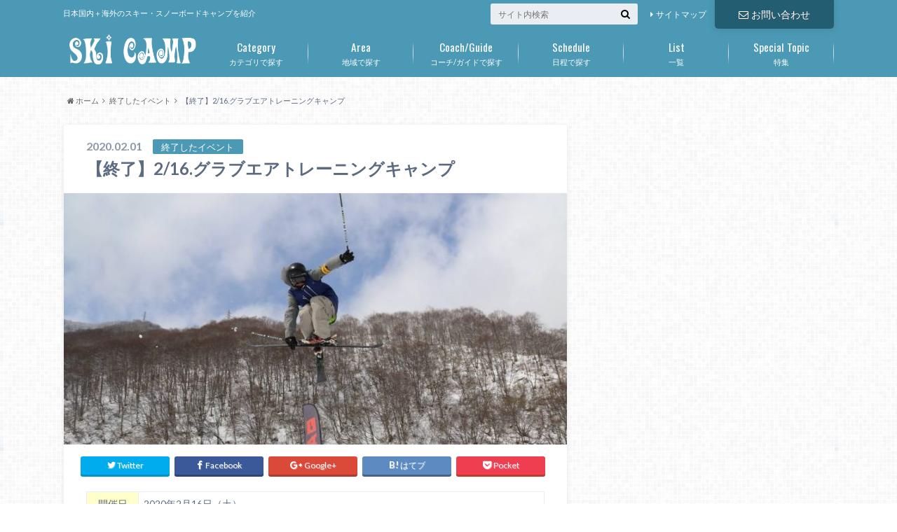

--- FILE ---
content_type: text/html; charset=UTF-8
request_url: https://ski-camp.jp/2020/02/01/20200216-kandatsu-camp/
body_size: 14929
content:
<!doctype html>

<!--[if lt IE 7]><html lang="ja"
	itemscope 
	itemtype="http://schema.org/Article" 
	prefix="og: http://ogp.me/ns#"  class="no-js lt-ie9 lt-ie8 lt-ie7"><![endif]-->
<!--[if (IE 7)&!(IEMobile)]><html lang="ja"
	itemscope 
	itemtype="http://schema.org/Article" 
	prefix="og: http://ogp.me/ns#"  class="no-js lt-ie9 lt-ie8"><![endif]-->
<!--[if (IE 8)&!(IEMobile)]><html lang="ja"
	itemscope 
	itemtype="http://schema.org/Article" 
	prefix="og: http://ogp.me/ns#"  class="no-js lt-ie9"><![endif]-->
<!--[if gt IE 8]><!--> <html lang="ja"
	itemscope 
	itemtype="http://schema.org/Article" 
	prefix="og: http://ogp.me/ns#"  class="no-js"><!--<![endif]-->

	<head>

<!--Added 03/16/2017 from here-->
<meta name="google-site-verification" content="SRgFD54rvOa1D2n80SMH83B0E9Oug2ReAtxB_5C9xSY" />
<!--Added 03/16/2017 to here-->

		<meta charset="utf-8">

		<meta http-equiv="X-UA-Compatible" content="IE=edge">

		<title>【終了】2/16.グラブエアトレーニングキャンプ | Ski Camp</title>

		<meta name="HandheldFriendly" content="True">
		<meta name="MobileOptimized" content="320">
		<meta name="viewport" content="width=device-width, initial-scale=1"/>

		<link rel="apple-touch-icon" href="https://ski-camp.jp/wp-content/uploads/2016/06/favicon_144_144.jpg">
		<link rel="icon" href="https://ski-camp.jp/wp-content/uploads/2016/06/favicon2.png">

		<link rel="pingback" href="https://ski-camp.jp/xmlrpc.php">

		<!--[if IE]>
		<link rel="shortcut icon" href="https://ski-camp.jp/wp-content/uploads/2016/06/favicon.ico">
		<![endif]-->

		<!--[if lt IE 9]>
		<script src="//html5shiv.googlecode.com/svn/trunk/html5.js"></script>
		<script src="//css3-mediaqueries-js.googlecode.com/svn/trunk/css3-mediaqueries.js"></script>
		<![endif]-->


		
<!-- All in One SEO Pack 2.3.4.2 by Michael Torbert of Semper Fi Web Design[-1,-1] -->
<meta name="description" itemprop="description" content="開催日 2020年2月16日（土） 場所 新潟県　神立スノーリゾート 講師 藤田サイモン、鈴木冬偉、他 参加費 参加費：6" />

<meta name="keywords" itemprop="keywords" content="エア,新潟,甲信越,神立スノーリゾート,神立高原フリースキースクール,藤田サイモン,鈴木冬偉" />

<link rel="canonical" href="https://ski-camp.jp/2020/02/01/20200216-kandatsu-camp/" />
<meta property="og:title" content="【終了】2/16.グラブエアトレーニングキャンプ" />
<meta property="og:type" content="article" />
<meta property="og:url" content="https://ski-camp.jp/2020/02/01/20200216-kandatsu-camp/" />
<meta property="og:image" content="https://ski-camp.jp/wp-content/uploads/2018/06/KentaroTsuda_air-e1528162810313.jpg" />
<meta property="og:site_name" content="Ski Camp" />
<meta property="article:published_time" content="2020-02-01T11:34:11Z" />
<meta property="article:modified_time" content="2020-02-17T13:14:19Z" />
<meta name="twitter:card" content="summary" />
<meta name="twitter:title" content="【終了】2/16.グラブエアトレーニングキャンプ" />
<meta name="twitter:image" content="https://ski-camp.jp/wp-content/uploads/2018/06/KentaroTsuda_air-e1528162810313.jpg" />
<meta itemprop="image" content="https://ski-camp.jp/wp-content/uploads/2018/06/KentaroTsuda_air-e1528162810313.jpg" />
		<script type="text/javascript">
		  var _gaq = _gaq || [];
		  _gaq.push(['_setAccount', 'UA-79227825-1']);
		  _gaq.push(['_trackPageview']);
		  (function() {
		    var ga = document.createElement('script'); ga.type = 'text/javascript'; ga.async = true;
			ga.src = ('https:' == document.location.protocol ? 'https://ssl' : 'http://www') + '.google-analytics.com/ga.js';
		    var s = document.getElementsByTagName('script')[0]; s.parentNode.insertBefore(ga, s);
		  })();
		</script>
<!-- /all in one seo pack -->
<link rel="alternate" type="application/rss+xml" title="Ski Camp &raquo; フィード" href="https://ski-camp.jp/feed/" />
<link rel="alternate" type="application/rss+xml" title="Ski Camp &raquo; コメントフィード" href="https://ski-camp.jp/comments/feed/" />
		<script type="text/javascript">
			window._wpemojiSettings = {"baseUrl":"https:\/\/s.w.org\/images\/core\/emoji\/72x72\/","ext":".png","source":{"concatemoji":"https:\/\/ski-camp.jp\/wp-includes\/js\/wp-emoji-release.min.js"}};
			!function(e,o,t){var a,n,r;function i(e){var t=o.createElement("script");t.src=e,t.type="text/javascript",o.getElementsByTagName("head")[0].appendChild(t)}for(r=Array("simple","flag","unicode8","diversity"),t.supports={everything:!0,everythingExceptFlag:!0},n=0;n<r.length;n++)t.supports[r[n]]=function(e){var t,a,n=o.createElement("canvas"),r=n.getContext&&n.getContext("2d"),i=String.fromCharCode;if(!r||!r.fillText)return!1;switch(r.textBaseline="top",r.font="600 32px Arial",e){case"flag":return r.fillText(i(55356,56806,55356,56826),0,0),3e3<n.toDataURL().length;case"diversity":return r.fillText(i(55356,57221),0,0),a=(t=r.getImageData(16,16,1,1).data)[0]+","+t[1]+","+t[2]+","+t[3],r.fillText(i(55356,57221,55356,57343),0,0),a!=(t=r.getImageData(16,16,1,1).data)[0]+","+t[1]+","+t[2]+","+t[3];case"simple":return r.fillText(i(55357,56835),0,0),0!==r.getImageData(16,16,1,1).data[0];case"unicode8":return r.fillText(i(55356,57135),0,0),0!==r.getImageData(16,16,1,1).data[0]}return!1}(r[n]),t.supports.everything=t.supports.everything&&t.supports[r[n]],"flag"!==r[n]&&(t.supports.everythingExceptFlag=t.supports.everythingExceptFlag&&t.supports[r[n]]);t.supports.everythingExceptFlag=t.supports.everythingExceptFlag&&!t.supports.flag,t.DOMReady=!1,t.readyCallback=function(){t.DOMReady=!0},t.supports.everything||(a=function(){t.readyCallback()},o.addEventListener?(o.addEventListener("DOMContentLoaded",a,!1),e.addEventListener("load",a,!1)):(e.attachEvent("onload",a),o.attachEvent("onreadystatechange",function(){"complete"===o.readyState&&t.readyCallback()})),(a=t.source||{}).concatemoji?i(a.concatemoji):a.wpemoji&&a.twemoji&&(i(a.twemoji),i(a.wpemoji)))}(window,document,window._wpemojiSettings);
		</script>
		<style type="text/css">
img.wp-smiley,
img.emoji {
	display: inline !important;
	border: none !important;
	box-shadow: none !important;
	height: 1em !important;
	width: 1em !important;
	margin: 0 .07em !important;
	vertical-align: -0.1em !important;
	background: none !important;
	padding: 0 !important;
}
</style>
<link rel='stylesheet' id='contact-form-7-css'  href='https://ski-camp.jp/wp-content/plugins/contact-form-7/includes/css/styles.css' type='text/css' media='all' />
<link rel='stylesheet' id='style-css'  href='https://ski-camp.jp/wp-content/themes/albatros/style.css' type='text/css' media='all' />
<link rel='stylesheet' id='child-style-css'  href='https://ski-camp.jp/wp-content/themes/albatros_custom/style.css' type='text/css' media='all' />
<link rel='stylesheet' id='shortcode-css'  href='https://ski-camp.jp/wp-content/themes/albatros/library/css/shortcode.css' type='text/css' media='all' />
<script type='text/javascript' src='//ajax.googleapis.com/ajax/libs/jquery/1.8.3/jquery.min.js'></script>
<link rel='https://api.w.org/' href='https://ski-camp.jp/wp-json/' />
<link rel='shortlink' href='https://ski-camp.jp/?p=8527' />
<link rel="alternate" type="application/json+oembed" href="https://ski-camp.jp/wp-json/oembed/1.0/embed?url=https%3A%2F%2Fski-camp.jp%2F2020%2F02%2F01%2F20200216-kandatsu-camp%2F" />
<link rel="alternate" type="text/xml+oembed" href="https://ski-camp.jp/wp-json/oembed/1.0/embed?url=https%3A%2F%2Fski-camp.jp%2F2020%2F02%2F01%2F20200216-kandatsu-camp%2F&#038;format=xml" />
<style type="text/css">
body{color: #5c6b80;}
a{color: #4B99B5;}
a:hover{color: #74B7CF;}
.hentry footer .post-categories li a,.hentry footer .tags a{  background: #4B99B5;  border:1px solid #4B99B5;}
.hentry footer .tags a{color:#4B99B5; background: none;}
.hentry footer .post-categories li a:hover,.hentry footer .tags a:hover{ background:#74B7CF;  border-color:#74B7CF;}
input[type="text"],input[type="password"],input[type="datetime"],input[type="datetime-local"],input[type="date"],input[type="month"],input[type="time"],input[type="week"],input[type="number"],input[type="email"],input[type="url"],input[type="search"],input[type="tel"],input[type="color"],select,textarea,.field { background-color: #eaedf2;}
/*ヘッダー*/
.header{background: #4B99B5;}
.header .subnav .site_description,.header .mobile_site_description{color:  #fff;}
.nav li a {color: #fff;}
.nav li a:hover{color:#FFFF00;}
.subnav .contactbutton a{background: #235D72;}
.subnav .contactbutton a:hover{background:#3F7E94;}
@media only screen and (min-width: 768px) {
	.nav ul {background: #323944;}
	.nav li ul.sub-menu li a{color: #B0B4BA;}
}
/*メインエリア*/
.byline .cat-name{background: #4B99B5; color:  #fff;}
.widgettitle {background: #4B99B5; color:  #fff;}
.widget li a:after{color: #4B99B5!important;}

/* 投稿ページ吹き出し見出し */
.single .entry-content h2{background: #5C6B80;}
.single .entry-content h2:after{border-top-color:#5C6B80;}
/* リスト要素 */
.entry-content ul li:before{ background: #5C6B80;}
.entry-content ol li:before{ background: #5C6B80;}
/* カテゴリーラベル */
.single .authorbox .author-newpost li .cat-name,.related-box li .cat-name{ background: #4B99B5;}
/* CTA */
.cta-inner{ background: #323944;}
/* ローカルナビ */
.local-nav .title a{ background: #4B99B5;}
.local-nav .current_page_item a{color:#4B99B5;}
/* ランキングバッジ */
ul.wpp-list li a:before{background: #4B99B5;}
/* アーカイブのボタン */
.readmore a{border:1px solid #4B99B5;color:#4B99B5;}
.readmore a:hover{background:#4B99B5;color:#fff;}
/* ボタンの色 */
.btn-wrap a{background: #4B99B5;border: 1px solid #4B99B5;}
.btn-wrap a:hover{background: #74B7CF;}
.btn-wrap.simple a{border:1px solid #4B99B5;color:#4B99B5;}
.btn-wrap.simple a:hover{background:#4B99B5;}
/* コメント */
.blue-btn, .comment-reply-link, #submit { background-color: #4B99B5; }
.blue-btn:hover, .comment-reply-link:hover, #submit:hover, .blue-btn:focus, .comment-reply-link:focus, #submit:focus {background-color: #74B7CF; }
/* サイドバー */
.widget a{text-decoration:none; color:#666;}
.widget a:hover{color:#999;}
/*フッター*/
#footer-top{background-color: #323944; color: #86909E;}
.footer a,#footer-top a{color: #B0B4BA;}
#footer-top .widgettitle{color: #86909E;}
.footer {background-color: #323944;color: #86909E;}
.footer-links li:before{ color: #4B99B5;}
/* ページネーション */
.pagination a, .pagination span,.page-links a , .page-links ul > li > span{color: #4B99B5;}
.pagination a:hover, .pagination a:focus,.page-links a:hover, .page-links a:focus{background-color: #4B99B5;}
.pagination .current:hover, .pagination .current:focus{color: #74B7CF;}
</style>
<style>.simplemap img{max-width:none !important;padding:0 !important;margin:0 !important;}.staticmap,.staticmap img{max-width:100% !important;height:auto !important;}.simplemap .simplemap-content{display:none;}</style>
<script>var google_map_api_key = 'AIzaSyCSgTuve9_mVZicOKxQjkEol5_k0YSVzgU';</script><style type="text/css" id="custom-background-css">
body.custom-background { background-image: url('https://ski-camp.jp/wp-content/themes/albatros/library/images/body_bg01.png'); background-repeat: repeat; background-position: top left; background-attachment: scroll; }
</style>

<!--Added 06/30/2023 from here-->
<!-- Google tag (gtag.js) -->
<script async src="https://www.googletagmanager.com/gtag/js?id=G-4VBH8CX17H"></script>
<script>
  window.dataLayer = window.dataLayer || [];
  function gtag(){dataLayer.push(arguments);}
  gtag('js', new Date());

  gtag('config', 'G-4VBH8CX17H');
</script>
<!--Added 06/30/2023 to here-->

	</head>

	<body class="single single-post postid-8527 single-format-standard custom-background" itemscope itemtype="//schema.org/WebPage">

		<div id="container">

					
			<header class="header" role="banner" itemscope itemtype="//schema.org/WPHeader">

				<div id="inner-header" class="wrap cf">


					
<div id="logo">
																		<p class="h1 img" itemscope itemtype="//schema.org/Organization"><a href="https://ski-camp.jp"><img src="https://ski-camp.jp/wp-content/uploads/2016/06/logo-1.png" alt="Ski Camp"></a></p>
											</div>					
					
					<div class="subnav cf">
										<p class="site_description">日本国内＋海外のスキー・スノーボードキャンプを紹介</p>
										
					<div class="contactbutton"><ul id="menu-%e5%95%8f%e3%81%84%e5%90%88%e3%82%8f%e3%81%9b" class=""><li id="menu-item-27" class="menu-item menu-item-type-custom menu-item-object-custom menu-item-27"><a href="https://ski-camp.jp/contact/"><span class="gf"></span><i class="fa fa-envelope-o"></i>お問い合わせ</a></li>
</ul></div>					
					<ul id="menu-%e3%82%b5%e3%83%96%e3%83%8a%e3%83%93%e3%82%b2%e3%83%bc%e3%82%b7%e3%83%a7%e3%83%b3" class="linklist"><li id="menu-item-71" class="menu-item menu-item-type-custom menu-item-object-custom menu-item-71"><a href="http://ski-camp.jp/site-map/">サイトマップ<span class="gf"></span></a></li>
</ul>					
					<form role="search" method="get" id="searchform" class="searchform" action="https://ski-camp.jp/">
    <div>
        <label for="s" class="screen-reader-text"></label>
        <input type="search" id="s" name="s" value="" placeholder="サイト内検索" /><button type="submit" id="searchsubmit" ><i class="fa fa-search"></i></button>
    </div>
</form>					</div>

					<nav id="g_nav" role="navigation" itemscope itemtype="//schema.org/SiteNavigationElement">
						<ul id="menu-%e3%82%b9%e3%82%ad%e3%83%bc%e3%82%ab%e3%83%86%e3%82%b4%e3%83%aa%e3%83%bc" class="nav top-nav cf"><li id="menu-item-106" class="menu-item menu-item-type-post_type menu-item-object-page menu-item-has-children menu-item-106"><a href="https://ski-camp.jp/categories/">カテゴリで探す<span class="gf">Category</span></a>
<ul class="sub-menu">
	<li id="menu-item-3390" class="menu-item menu-item-type-post_type menu-item-object-page menu-item-3390"><a href="https://ski-camp.jp/categories/technical/">基礎スキー<span class="gf">Technical</span></a></li>
	<li id="menu-item-3048" class="menu-item menu-item-type-post_type menu-item-object-page menu-item-3048"><a href="https://ski-camp.jp/categories/racing/">レーシング<span class="gf">Racing</span></a></li>
	<li id="menu-item-4671" class="menu-item menu-item-type-post_type menu-item-object-page menu-item-4671"><a href="https://ski-camp.jp/categories/free-style/">フリースタイル<span class="gf"></span></a></li>
	<li id="menu-item-4549" class="menu-item menu-item-type-post_type menu-item-object-page menu-item-4549"><a href="https://ski-camp.jp/categories/backcountry/">バックカントリー<span class="gf"></span></a></li>
	<li id="menu-item-5073" class="menu-item menu-item-type-post_type menu-item-object-page menu-item-5073"><a href="https://ski-camp.jp/categories/telemark/">テレマーク<span class="gf"></span></a></li>
	<li id="menu-item-4554" class="menu-item menu-item-type-post_type menu-item-object-page menu-item-4554"><a href="https://ski-camp.jp/categories/snowboard/">スノーボード<span class="gf"></span></a></li>
	<li id="menu-item-3443" class="menu-item menu-item-type-post_type menu-item-object-page menu-item-3443"><a href="https://ski-camp.jp/categories/off-snow/">オフトレ<span class="gf"></span></a></li>
	<li id="menu-item-5209" class="menu-item menu-item-type-post_type menu-item-object-page menu-item-5209"><a href="https://ski-camp.jp/categories/tour/">ツアー<span class="gf"></span></a></li>
</ul>
</li>
<li id="menu-item-107" class="menu-item menu-item-type-post_type menu-item-object-page menu-item-has-children menu-item-107"><a href="https://ski-camp.jp/area/">地域で探す<span class="gf">Area</span></a>
<ul class="sub-menu">
	<li id="menu-item-3444" class="menu-item menu-item-type-post_type menu-item-object-page menu-item-3444"><a href="https://ski-camp.jp/area/hokkaido/">北海道<span class="gf"></span></a></li>
	<li id="menu-item-3091" class="menu-item menu-item-type-post_type menu-item-object-page menu-item-has-children menu-item-3091"><a href="https://ski-camp.jp/area/tohoku/">東北<span class="gf"></span></a>
	<ul class="sub-menu">
		<li id="menu-item-3448" class="menu-item menu-item-type-post_type menu-item-object-page menu-item-3448"><a href="https://ski-camp.jp/area/tohoku/aomori/">青森<span class="gf"></span></a></li>
		<li id="menu-item-3463" class="menu-item menu-item-type-post_type menu-item-object-page menu-item-3463"><a href="https://ski-camp.jp/area/tohoku/akita/">秋田<span class="gf"></span></a></li>
		<li id="menu-item-3462" class="menu-item menu-item-type-post_type menu-item-object-page menu-item-3462"><a href="https://ski-camp.jp/area/tohoku/iwate/">岩手<span class="gf"></span></a></li>
		<li id="menu-item-3220" class="menu-item menu-item-type-post_type menu-item-object-page menu-item-3220"><a href="https://ski-camp.jp/area/tohoku/yamagata/">山形<span class="gf"></span></a></li>
		<li id="menu-item-3461" class="menu-item menu-item-type-post_type menu-item-object-page menu-item-3461"><a href="https://ski-camp.jp/area/tohoku/miyagi/">宮城<span class="gf"></span></a></li>
		<li id="menu-item-3464" class="menu-item menu-item-type-post_type menu-item-object-page menu-item-3464"><a href="https://ski-camp.jp/area/tohoku/fukushima/">福島<span class="gf"></span></a></li>
	</ul>
</li>
	<li id="menu-item-3430" class="menu-item menu-item-type-post_type menu-item-object-page menu-item-has-children menu-item-3430"><a href="https://ski-camp.jp/area/kanto/">関東<span class="gf"></span></a>
	<ul class="sub-menu">
		<li id="menu-item-7617" class="menu-item menu-item-type-post_type menu-item-object-page menu-item-7617"><a href="https://ski-camp.jp/area/kanto/ibaraki/">茨城<span class="gf"></span></a></li>
		<li id="menu-item-7618" class="menu-item menu-item-type-post_type menu-item-object-page menu-item-7618"><a href="https://ski-camp.jp/area/kanto/tochigi/">栃木<span class="gf"></span></a></li>
		<li id="menu-item-3431" class="menu-item menu-item-type-post_type menu-item-object-page menu-item-3431"><a href="https://ski-camp.jp/area/kanto/gunma/">群馬<span class="gf"></span></a></li>
		<li id="menu-item-3483" class="menu-item menu-item-type-post_type menu-item-object-page menu-item-3483"><a href="https://ski-camp.jp/area/kanto/saitama/">埼玉<span class="gf"></span></a></li>
		<li id="menu-item-7619" class="menu-item menu-item-type-post_type menu-item-object-page menu-item-7619"><a href="https://ski-camp.jp/area/kanto/chiba/">千葉<span class="gf"></span></a></li>
		<li id="menu-item-3482" class="menu-item menu-item-type-post_type menu-item-object-page menu-item-3482"><a href="https://ski-camp.jp/area/kanto/kanagawa/">神奈川<span class="gf"></span></a></li>
	</ul>
</li>
	<li id="menu-item-3034" class="menu-item menu-item-type-post_type menu-item-object-page menu-item-has-children menu-item-3034"><a href="https://ski-camp.jp/area/koshinetsu/">甲信越<span class="gf"></span></a>
	<ul class="sub-menu">
		<li id="menu-item-5342" class="menu-item menu-item-type-post_type menu-item-object-page menu-item-5342"><a href="https://ski-camp.jp/area/koshinetsu/yamanashi/">山梨<span class="gf"></span></a></li>
		<li id="menu-item-3484" class="menu-item menu-item-type-post_type menu-item-object-page menu-item-3484"><a href="https://ski-camp.jp/area/koshinetsu/nagano/">長野<span class="gf"></span></a></li>
		<li id="menu-item-3032" class="menu-item menu-item-type-post_type menu-item-object-page menu-item-3032"><a href="https://ski-camp.jp/area/koshinetsu/niigata/">新潟<span class="gf"></span></a></li>
	</ul>
</li>
	<li id="menu-item-7669" class="menu-item menu-item-type-post_type menu-item-object-page menu-item-has-children menu-item-7669"><a href="https://ski-camp.jp/area/hokuriku/">北陸<span class="gf"></span></a>
	<ul class="sub-menu">
		<li id="menu-item-7668" class="menu-item menu-item-type-post_type menu-item-object-page menu-item-7668"><a href="https://ski-camp.jp/area/hokuriku/toyama/">富山<span class="gf"></span></a></li>
		<li id="menu-item-7705" class="menu-item menu-item-type-post_type menu-item-object-page menu-item-7705"><a href="https://ski-camp.jp/area/hokuriku/ishikawa/">石川<span class="gf"></span></a></li>
		<li id="menu-item-7707" class="menu-item menu-item-type-post_type menu-item-object-page menu-item-7707"><a href="https://ski-camp.jp/area/hokuriku/fukui/">福井<span class="gf"></span></a></li>
	</ul>
</li>
	<li id="menu-item-3488" class="menu-item menu-item-type-post_type menu-item-object-page menu-item-has-children menu-item-3488"><a href="https://ski-camp.jp/area/tokai/">東海<span class="gf"></span></a>
	<ul class="sub-menu">
		<li id="menu-item-3503" class="menu-item menu-item-type-post_type menu-item-object-page menu-item-3503"><a href="https://ski-camp.jp/area/tokai/gifu/">岐阜<span class="gf"></span></a></li>
		<li id="menu-item-7631" class="menu-item menu-item-type-post_type menu-item-object-page menu-item-7631"><a href="https://ski-camp.jp/area/tokai/shizuoka/">静岡<span class="gf"></span></a></li>
		<li id="menu-item-7630" class="menu-item menu-item-type-post_type menu-item-object-page menu-item-7630"><a href="https://ski-camp.jp/area/tokai/aichi/">愛知<span class="gf"></span></a></li>
		<li id="menu-item-7629" class="menu-item menu-item-type-post_type menu-item-object-page menu-item-7629"><a href="https://ski-camp.jp/area/tokai/mie/">三重<span class="gf"></span></a></li>
	</ul>
</li>
	<li id="menu-item-3492" class="menu-item menu-item-type-post_type menu-item-object-page menu-item-has-children menu-item-3492"><a href="https://ski-camp.jp/area/kansai/">関西・近畿<span class="gf"></span></a>
	<ul class="sub-menu">
		<li id="menu-item-7722" class="menu-item menu-item-type-post_type menu-item-object-page menu-item-7722"><a href="https://ski-camp.jp/area/kansai/shiga/">滋賀<span class="gf"></span></a></li>
		<li id="menu-item-397" class="menu-item menu-item-type-taxonomy menu-item-object-post_tag menu-item-397"><a href="https://ski-camp.jp/tag/osaka/">大阪<span class="gf"></span></a></li>
		<li id="menu-item-7736" class="menu-item menu-item-type-post_type menu-item-object-page menu-item-7736"><a href="https://ski-camp.jp/area/kansai/kyoto/">京都<span class="gf"></span></a></li>
		<li id="menu-item-7735" class="menu-item menu-item-type-post_type menu-item-object-page menu-item-7735"><a href="https://ski-camp.jp/area/kansai/hyogo/">兵庫<span class="gf"></span></a></li>
		<li id="menu-item-7744" class="menu-item menu-item-type-post_type menu-item-object-page menu-item-7744"><a href="https://ski-camp.jp/area/kansai/nara/">奈良<span class="gf"></span></a></li>
		<li id="menu-item-7743" class="menu-item menu-item-type-post_type menu-item-object-page menu-item-7743"><a href="https://ski-camp.jp/area/kansai/wakayama/">和歌山<span class="gf"></span></a></li>
	</ul>
</li>
	<li id="menu-item-3393" class="menu-item menu-item-type-post_type menu-item-object-page menu-item-3393"><a href="https://ski-camp.jp/overseas/">海外<span class="gf"></span></a></li>
</ul>
</li>
<li id="menu-item-108" class="menu-item menu-item-type-post_type menu-item-object-page menu-item-108"><a href="https://ski-camp.jp/coach/">コーチ/ガイドで探す<span class="gf">Coach/Guide</span></a></li>
<li id="menu-item-12690" class="menu-item menu-item-type-post_type menu-item-object-page menu-item-12690"><a href="https://ski-camp.jp/calendar2024/">日程で探す<span class="gf">Schedule</span></a></li>
<li id="menu-item-110" class="menu-item menu-item-type-post_type menu-item-object-page current_page_parent menu-item-has-children menu-item-110"><a href="https://ski-camp.jp/list/">一覧<span class="gf">List</span></a>
<ul class="sub-menu">
	<li id="menu-item-3732" class="menu-item menu-item-type-post_type menu-item-object-page current_page_parent menu-item-3732"><a href="https://ski-camp.jp/list/">レッスン/キャンプ<span class="gf"></span></a></li>
	<li id="menu-item-3731" class="menu-item menu-item-type-post_type menu-item-object-page menu-item-3731"><a href="https://ski-camp.jp/ski-resorts/">スキー場（国内）<span class="gf"></span></a></li>
	<li id="menu-item-3738" class="menu-item menu-item-type-post_type menu-item-object-page menu-item-3738"><a href="https://ski-camp.jp/movies/">動画<span class="gf"></span></a></li>
</ul>
</li>
<li id="menu-item-464" class="menu-item menu-item-type-taxonomy menu-item-object-category menu-item-464"><a href="https://ski-camp.jp/category/special-topic/">特集<span class="gf">Special Topic</span></a></li>
</ul>
					</nav>

				</div>

			</header>


<div id="breadcrumb" class="breadcrumb inner wrap cf"><ul itemscope itemtype="//data-vocabulary.org/Breadcrumb"><li><a href="https://ski-camp.jp/" itemprop="url"><i class="fa fa-home"></i><span itemprop="title"> ホーム</span></a></li><li><a href="https://ski-camp.jp/category/closed-event/" itemprop="url"><span itemprop="title">終了したイベント</span></a></li><li>【終了】2/16.グラブエアトレーニングキャンプ</li></ul></div>

			<div id="content">

				<div id="inner-content" class="wrap cf">

					<main id="main" class="m-all t-2of3 d-5of7 cf" role="main" itemscope itemprop="mainContentOfPage" itemtype="//schema.org/Blog">

						

		              <article id="post-8527" class="cf post-8527 post type-post status-publish format-standard has-post-thumbnail hentry category-closed-event tag-air tag-niigata tag-koshinetsu tag-kandatsu-kogen-ski-resorts tag-kandatsu-freeski-school tag-saimon-fujita tag-toy-suzuki" role="article" itemscope itemprop="blogPost" itemtype="//schema.org/BlogPosting">
		
		                <header class="article-header entry-header">
		                  <p class="byline entry-meta vcard">
		
							<span class="date entry-date updated" itemprop="datePublished" datetime="2020-02-01">2020.02.01</span>
			                <span class="cat-name">終了したイベント</span>
			                <span class="author" style="display: none;"><span class="fn">ski camp</span></span>
		
		                  </p>
		
		
		                  <h1 class="entry-title single-title" itemprop="headline" rel="bookmark">【終了】2/16.グラブエアトレーニングキャンプ</h1>
		
		                </header>
		
												<figure class="eyecatch">
							<img width="718" height="359" src="https://ski-camp.jp/wp-content/uploads/2018/06/KentaroTsuda_air-e1528162810313-718x359.jpg" class="attachment-single-thum size-single-thum wp-post-image" alt="KentaroTsuda_air" srcset="https://ski-camp.jp/wp-content/uploads/2018/06/KentaroTsuda_air-e1528162810313-718x359.jpg 718w, https://ski-camp.jp/wp-content/uploads/2018/06/KentaroTsuda_air-e1528162810313-300x150.jpg 300w, https://ski-camp.jp/wp-content/uploads/2018/06/KentaroTsuda_air-e1528162810313.jpg 800w" sizes="(max-width: 718px) 100vw, 718px" />						</figure>
						
												
<div class="share short">

<div class="sns">
<ul class="clearfix">
<!--ツイートボタン-->
<li class="twitter"> 
<a target="blank" href="//twitter.com/intent/tweet?url=https%3A%2F%2Fski-camp.jp%2F2020%2F02%2F01%2F20200216-kandatsu-camp%2F&text=%E3%80%90%E7%B5%82%E4%BA%86%E3%80%912%2F16.%E3%82%B0%E3%83%A9%E3%83%96%E3%82%A8%E3%82%A2%E3%83%88%E3%83%AC%E3%83%BC%E3%83%8B%E3%83%B3%E3%82%B0%E3%82%AD%E3%83%A3%E3%83%B3%E3%83%97&tw_p=tweetbutton" onclick="window.open(this.href, 'tweetwindow', 'width=550, height=450,personalbar=0,toolbar=0,scrollbars=1,resizable=1'); return false;"><i class="fa fa-twitter"></i><span class="text">Twitter</span><span class="count"></span></a>
</li>

<li class="facebook">
<a href="http://www.facebook.com/sharer.php?src=bm&u=https%3A%2F%2Fski-camp.jp%2F2020%2F02%2F01%2F20200216-kandatsu-camp%2F&t=" onclick="javascript:window.open(this.href, '', 'menubar=no,toolbar=no,resizable=yes,scrollbars=yes,height=300,width=600');return false;"><i class="fa fa-facebook"></i>
<span class="text">Facebook</span><span class="count"></span></a>
</li>

<!--Google+1ボタン-->
<li class="googleplus">
<a href="//plusone.google.com/_/+1/confirm?hl=ja&url=https://ski-camp.jp/2020/02/01/20200216-kandatsu-camp/" onclick="window.open(this.href, 'window', 'width=550, height=450,personalbar=0,toolbar=0,scrollbars=1,resizable=1'); return false;" rel="tooltip" data-toggle="tooltip" data-placement="top" title="GooglePlusで共有"><i class="fa fa-google-plus"></i><span class="text">Google+</span><span class="count"></span></a>
</li>

<!--はてブボタン-->  
<li class="hatebu">       
<a href="//b.hatena.ne.jp/add?mode=confirm&url=https://ski-camp.jp/2020/02/01/20200216-kandatsu-camp/&title=%E3%80%90%E7%B5%82%E4%BA%86%E3%80%912%2F16.%E3%82%B0%E3%83%A9%E3%83%96%E3%82%A8%E3%82%A2%E3%83%88%E3%83%AC%E3%83%BC%E3%83%8B%E3%83%B3%E3%82%B0%E3%82%AD%E3%83%A3%E3%83%B3%E3%83%97" onclick="window.open(this.href, 'HBwindow', 'width=600, height=400, menubar=no, toolbar=no, scrollbars=yes'); return false;" target="_blank"><span class="text">はてブ</span><span class="count"></span></a>
</li>


<!--ポケットボタン-->      
<li class="pocket">
<a href="//getpocket.com/edit?url=https://ski-camp.jp/2020/02/01/20200216-kandatsu-camp/&title=【終了】2/16.グラブエアトレーニングキャンプ" onclick="window.open(this.href, 'FBwindow', 'width=550, height=350, menubar=no, toolbar=no, scrollbars=yes'); return false;"><i class="fa fa-get-pocket"></i><span class="text">Pocket</span><span class="count"></span></a></li>
</ul>
</div> 


</div>						
						
		                <section class="entry-content cf" itemprop="articleBody">

						

						<table width="315">
<tbody>
<tr>
<td style="text-align: center;" valign="top" bgcolor="#ffffcc" width="60">開催日</td>
<td style="text-align: left;" width="265">2020年2月16日（土）</td>
</tr>
<tr>
<td style="text-align: center;" valign="top" bgcolor="#ffffcc">場所</td>
<td style="text-align: left;">新潟県　<a href="https://ski-camp.jp/kandatsu-kogen-ski-resorts/">神立スノーリゾート</a></td>
</tr>
<tr>
<td style="text-align: center;" valign="top" bgcolor="#ffffcc">講師</td>
<td style="text-align: left;"><a href="https://ski-camp.jp/saimon-fujita/">藤田サイモン</a>、鈴木冬偉、他</td>
</tr>
<tr>
<td style="text-align: center;" valign="top" bgcolor="#ffffcc">参加費</td>
<td style="text-align: left;">参加費：6,900円</td>
</tr>
<tr>
<td style="text-align: center;" valign="top" bgcolor="#ffffcc">定員</td>
<td style="text-align: left;">15名程度</td>
</tr>
<tr>
<td style="text-align: center;" valign="top" bgcolor="#ffffcc">参加資格</td>
<td style="text-align: left;">１人で滑って、止まることができる方。キャンプ中ヘルメットを着用して頂ける方。</td>
</tr>
<tr>
<td style="text-align: center;" valign="top" bgcolor="#ffffcc">内容</td>
<td style="text-align: left;">カッコいいジャンプトリックの一つであるグラブトリックを徹底的に練習するエアキャンプです。</p>
<p>ストレートでのグラブをしたい人や、スピンエア中にグラブを練習したい方までミュートやセーフティなどのベーシックなものからトラックドライバーやダブルジャパン、シートベルトなど変わった形のグラブまで幅広く練習していきます。<br />
いきなりジャンプ台で練習するのではなく、グラブの足の形からしっかりイメージを作ってからの挑戦となります。<br />
また、使用するジャンプ台は3〜5mの小さなジャンプ台をメインで使用しますのでストレートで3mのジャンプを自力で越える事が出来る方であればどなたでもご参加いただけます。
</td>
</tr>
<tr>
<td style="text-align: center;" valign="top" bgcolor="#ffffcc">主催</td>
<td style="text-align: left;"><a href="https://ski-camp.jp/kandatsu-freeski-school/">神立高原フリースキースクール</a></td>
</tr>
<tr>
<td style="text-align: center;" valign="top" bgcolor="#ffffcc">詳細</td>
<td style="text-align: left;"><a href="https://www.freeski-lesson.com/blank" rel="noopener" target="_blank">https://www.freeski-lesson.com/blank</a></td>
</tr>
</tbody>
</table>

													<div class="add">
								<div id="text-15" class="widget widget_text">			<div class="textwidget"><script async src="//pagead2.googlesyndication.com/pagead/js/adsbygoogle.js"></script>
<!-- Skicamp-responsive -->
<ins class="adsbygoogle"
     style="display:block"
     data-ad-client="ca-pub-5405687971085134"
     data-ad-slot="4026839105"
     data-ad-format="auto"
     data-full-width-responsive="true"></ins>
<script>
(adsbygoogle = window.adsbygoogle || []).push({});
</script></div>
		</div>							</div>
						
		                </section>

												
						



						

												<div class="sharewrap">
										            <h3>シェア！</h3>
													
<div class="share">

<div class="sns">
<ul class="clearfix">
<!--ツイートボタン-->
<li class="twitter"> 
<a target="blank" href="//twitter.com/intent/tweet?url=https%3A%2F%2Fski-camp.jp%2F2020%2F02%2F01%2F20200216-kandatsu-camp%2F&text=%E3%80%90%E7%B5%82%E4%BA%86%E3%80%912%2F16.%E3%82%B0%E3%83%A9%E3%83%96%E3%82%A8%E3%82%A2%E3%83%88%E3%83%AC%E3%83%BC%E3%83%8B%E3%83%B3%E3%82%B0%E3%82%AD%E3%83%A3%E3%83%B3%E3%83%97&tw_p=tweetbutton" onclick="window.open(this.href, 'tweetwindow', 'width=550, height=450,personalbar=0,toolbar=0,scrollbars=1,resizable=1'); return false;"><i class="fa fa-twitter"></i><span class="text">Twitter</span><span class="count"></span></a>
</li>

<!--Facebookボタン-->      
<li class="facebook">
<a href="http://www.facebook.com/sharer.php?src=bm&u=https%3A%2F%2Fski-camp.jp%2F2020%2F02%2F01%2F20200216-kandatsu-camp%2F&t=%E3%80%90%E7%B5%82%E4%BA%86%E3%80%912%2F16.%E3%82%B0%E3%83%A9%E3%83%96%E3%82%A8%E3%82%A2%E3%83%88%E3%83%AC%E3%83%BC%E3%83%8B%E3%83%B3%E3%82%B0%E3%82%AD%E3%83%A3%E3%83%B3%E3%83%97" onclick="javascript:window.open(this.href, '', 'menubar=no,toolbar=no,resizable=yes,scrollbars=yes,height=300,width=600');return false;"><i class="fa fa-facebook"></i>
<span class="text">Facebook</span><span class="count"></span></a>
</li>


<!--Google+1ボタン-->
<li class="googleplus">
<a href="//plusone.google.com/_/+1/confirm?hl=ja&url=https://ski-camp.jp/2020/02/01/20200216-kandatsu-camp/" onclick="window.open(this.href, 'window', 'width=550, height=450,personalbar=0,toolbar=0,scrollbars=1,resizable=1'); return false;" rel="tooltip" data-toggle="tooltip" data-placement="top" title="GooglePlusで共有"><i class="fa fa-google-plus"></i><span class="text">Google+</span><span class="count"></span></a>
</li>

<!--はてブボタン-->  
<li class="hatebu">       
<a href="//b.hatena.ne.jp/add?mode=confirm&url=https://ski-camp.jp/2020/02/01/20200216-kandatsu-camp/&title=%E3%80%90%E7%B5%82%E4%BA%86%E3%80%912%2F16.%E3%82%B0%E3%83%A9%E3%83%96%E3%82%A8%E3%82%A2%E3%83%88%E3%83%AC%E3%83%BC%E3%83%8B%E3%83%B3%E3%82%B0%E3%82%AD%E3%83%A3%E3%83%B3%E3%83%97" onclick="window.open(this.href, 'HBwindow', 'width=600, height=400, menubar=no, toolbar=no, scrollbars=yes'); return false;" target="_blank"><span class="text">はてブ</span><span class="count"></span></a>
</li>

<!--LINEボタン-->   
<li class="line">
<a href="//line.me/R/msg/text/?%E3%80%90%E7%B5%82%E4%BA%86%E3%80%912%2F16.%E3%82%B0%E3%83%A9%E3%83%96%E3%82%A8%E3%82%A2%E3%83%88%E3%83%AC%E3%83%BC%E3%83%8B%E3%83%B3%E3%82%B0%E3%82%AD%E3%83%A3%E3%83%B3%E3%83%97%0Ahttps%3A%2F%2Fski-camp.jp%2F2020%2F02%2F01%2F20200216-kandatsu-camp%2F"><span class="text">LINE</span></a>
</li>     

<!--ポケットボタン-->      
<li class="pocket">
<a href="//getpocket.com/edit?url=https://ski-camp.jp/2020/02/01/20200216-kandatsu-camp/&title=【終了】2/16.グラブエアトレーニングキャンプ" onclick="window.open(this.href, 'FBwindow', 'width=550, height=350, menubar=no, toolbar=no, scrollbars=yes'); return false;"><i class="fa fa-get-pocket"></i><span class="text">Pocket</span><span class="count"></span></a></li>

<!--RSSボタン-->
<li class="rss">
<a href="https://ski-camp.jp/?feed=rss2"><i class="fa fa-rss"></i><span class="text">RSS</span></a></li>


<!--feedlyボタン-->
<li class="feedly">
<a href="//feedly.com/index.html#subscription%2Ffeed%2Fhttp%3A%2F%2Fski-camp.jp%2Ffeed%2F"  target="blank"><i class="fa fa-rss"></i><span class="text">feedly</span><span class="count"></span></a></li>    
</ul>
</div>
</div>						</div>
												
						
						

  
  

		                <footer class="article-footer">

							<div class="category-newpost-wrap">
							<h3><a href="https://ski-camp.jp/category/closed-event/" rel="category tag">終了したイベント</a>の最新記事</h3>
														<ul class="category-newpost cf">
																					<li class="cf"><span class="date">2025.12.01</span><a href="https://ski-camp.jp/2025/12/01/20251230-takayuki-nagawasa-lesson/" title="【終了】12/30-31.蔵王スキー学校  ナショナルデモスペシャルキャンプ"> 【終了】12/30-31.蔵王スキー学校  ナショナルデモスペシャルキャンプ</a></li>
														<li class="cf"><span class="date">2025.11.09</span><a href="https://ski-camp.jp/2025/11/09/20260103-konomi-ohta-lesson/" title="【終了】1/3-4.太田好美デモ　年始レッスン"> 【終了】1/3-4.太田好美デモ　年始レッスン</a></li>
														<li class="cf"><span class="date">2025.11.09</span><a href="https://ski-camp.jp/2025/11/09/20251129-konomi-ohta-lesson/" title="【終了】11/29-30.太田好美デモ　シーズンインレッスン②"> 【終了】11/29-30.太田好美デモ　シーズンインレッスン②</a></li>
														<li class="cf"><span class="date">2025.11.09</span><a href="https://ski-camp.jp/2025/11/09/20251122-konomi-ohta-lesson/" title="【終了】11/22-24.太田好美デモ　シーズンインレッスン①"> 【終了】11/22-24.太田好美デモ　シーズンインレッスン①</a></li>
														<li class="cf"><span class="date">2025.11.09</span><a href="https://ski-camp.jp/2025/11/09/20260102-asako-sato-lesson/" title="【終了】1/2-3.岩木山キャンプ"> 【終了】1/2-3.岩木山キャンプ</a></li>
																					</ul>
							</div>
	
			                <ul class="post-categories">
	<li><a href="https://ski-camp.jp/category/closed-event/" rel="category tag">終了したイベント</a></li></ul>			
			                <p class="tags"><a href="https://ski-camp.jp/tag/air/" rel="tag">エア</a><a href="https://ski-camp.jp/tag/niigata/" rel="tag">新潟</a><a href="https://ski-camp.jp/tag/koshinetsu/" rel="tag">甲信越</a><a href="https://ski-camp.jp/tag/kandatsu-kogen-ski-resorts/" rel="tag">神立スノーリゾート</a><a href="https://ski-camp.jp/tag/kandatsu-freeski-school/" rel="tag">神立高原フリースキースクール</a><a href="https://ski-camp.jp/tag/saimon-fujita/" rel="tag">藤田サイモン</a><a href="https://ski-camp.jp/tag/toy-suzuki/" rel="tag">鈴木冬偉</a></p>		
		                </footer>
						
		              </article>
		

						<div class="authorbox">
						
							<div class="np-post">	
								<div class="navigation">
																<div class="prev"><a href="https://ski-camp.jp/2020/02/01/20200215-kandatsu-camp/" rel="prev">【終了】2/15.ベーシックジブキャンプ</a></div>
																								<div class="next"><a href="https://ski-camp.jp/2020/02/01/20200215-takayuki-nagasawa-lesson/" rel="next">【終了】2/15-16.ショートポールトレーニング会</a></div>
																</div>
							</div>
						</div>



	
			  <div class="related-box original-related cf">
    <div class="inbox">
	    <h2 class="related-h h_ttl"><span class="gf">RECOMMEND</span>こちらの記事も人気です。</h2>
		    <div class="related-post">
				<ul class="related-list cf">

  	        <li class="" rel="bookmark" title="【終了】8/4-9/15. NZSIA/SBINZ 6 week NZ">
		        <a href="https://ski-camp.jp/2018/05/13/0804-nzsia-sbinz-6week-nz/" rel=\"bookmark" title="【終了】8/4-9/15. NZSIA/SBINZ 6 week NZ" class="title">
		        	<figure class="eyecatch">
	        	                <img width="300" height="200" src="https://ski-camp.jp/wp-content/uploads/2016/09/Rookie_ski-300x200.jpg" class="attachment-home-thum size-home-thum wp-post-image" alt="rookie_ski_2016" />	        		            </figure>
					<span class="cat-name">終了したイベント</span>
					<time class="date">2018.5.13</time>
					<h3 class="ttl">
						【終了】8/4-9/15. NZSIA/SBINZ 6 week NZ					</h3>
				</a>
	        </li>
  	        <li class="" rel="bookmark" title="【終了】10/13-14.セントメリー プラスノーキャンプ">
		        <a href="https://ski-camp.jp/2018/07/03/1013-kaneko-camp/" rel=\"bookmark" title="【終了】10/13-14.セントメリー プラスノーキャンプ" class="title">
		        	<figure class="eyecatch">
	        	                <img width="300" height="200" src="https://ski-camp.jp/wp-content/uploads/2016/06/minoru-kaneko-e1509968066178-300x200.jpg" class="attachment-home-thum size-home-thum wp-post-image" alt="minoru-kaneko" />	        		            </figure>
					<span class="cat-name">終了したイベント</span>
					<time class="date">2018.7.3</time>
					<h3 class="ttl">
						【終了】10/13-14.セントメリー プラスノーキャンプ					</h3>
				</a>
	        </li>
  	        <li class="" rel="bookmark" title="【終了】5/1-2.月山キャンプ part3">
		        <a href="https://ski-camp.jp/2021/03/23/20210501-kaneko-camp/" rel=\"bookmark" title="【終了】5/1-2.月山キャンプ part3" class="title">
		        	<figure class="eyecatch">
	        	                <img width="300" height="200" src="https://ski-camp.jp/wp-content/uploads/2016/06/minoru-kaneko-e1509968066178-300x200.jpg" class="attachment-home-thum size-home-thum wp-post-image" alt="minoru-kaneko" />	        		            </figure>
					<span class="cat-name">終了したイベント</span>
					<time class="date">2021.3.23</time>
					<h3 class="ttl">
						【終了】5/1-2.月山キャンプ part3					</h3>
				</a>
	        </li>
  	        <li class="" rel="bookmark" title="【終了】12/11-13.平日ベーシックレッスン①">
		        <a href="https://ski-camp.jp/2018/11/05/20181212-hidefumi-watanabe-lesson/" rel=\"bookmark" title="【終了】12/11-13.平日ベーシックレッスン①" class="title">
		        	<figure class="eyecatch">
	        	                <img width="300" height="200" src="https://ski-camp.jp/wp-content/uploads/2016/10/Hidefumi-Watanabe1-e1476525532948-300x200.jpg" class="attachment-home-thum size-home-thum wp-post-image" alt="hidefumi-watanabe1" />	        		            </figure>
					<span class="cat-name">終了したイベント</span>
					<time class="date">2018.11.5</time>
					<h3 class="ttl">
						【終了】12/11-13.平日ベーシックレッスン①					</h3>
				</a>
	        </li>
  	        <li class="" rel="bookmark" title="【終了】5/5-6.月山スキーキャンプ">
		        <a href="https://ski-camp.jp/2025/03/19/20250505-asako-sato-lesson/" rel=\"bookmark" title="【終了】5/5-6.月山スキーキャンプ" class="title">
		        	<figure class="eyecatch">
	        	                <img width="300" height="200" src="https://ski-camp.jp/wp-content/uploads/2017/07/IMG_5708-e1510197935834-300x200.jpg" class="attachment-home-thum size-home-thum wp-post-image" alt="asako-sato" />	        		            </figure>
					<span class="cat-name">終了したイベント</span>
					<time class="date">2025.3.19</time>
					<h3 class="ttl">
						【終了】5/5-6.月山スキーキャンプ					</h3>
				</a>
	        </li>
  	        <li class="" rel="bookmark" title="【終了】6/27.S-airウォータージャンプテクニカルエアCAMP">
		        <a href="https://ski-camp.jp/2020/06/13/20200627-kandatsu-camp/" rel=\"bookmark" title="【終了】6/27.S-airウォータージャンプテクニカルエアCAMP" class="title">
		        	<figure class="eyecatch">
	        	                <img width="300" height="200" src="https://ski-camp.jp/wp-content/uploads/2017/01/P_SimonFujita-e1530866567515-300x200.jpg" class="attachment-home-thum size-home-thum wp-post-image" alt="P_SimonFujita" />	        		            </figure>
					<span class="cat-name">終了したイベント</span>
					<time class="date">2020.6.13</time>
					<h3 class="ttl">
						【終了】6/27.S-airウォータージャンプテクニカルエアCAMP					</h3>
				</a>
	        </li>
  	        <li class="" rel="bookmark" title="【終了】8/26.S-airウォータージャンプキャンプ">
		        <a href="https://ski-camp.jp/2018/07/12/0826-kandatsu-camp/" rel=\"bookmark" title="【終了】8/26.S-airウォータージャンプキャンプ" class="title">
		        	<figure class="eyecatch">
	        	                <img width="300" height="200" src="https://ski-camp.jp/wp-content/uploads/2018/06/KentaroTsuda_air-e1528162810313-300x200.jpg" class="attachment-home-thum size-home-thum wp-post-image" alt="KentaroTsuda_air" />	        		            </figure>
					<span class="cat-name">終了したイベント</span>
					<time class="date">2018.7.12</time>
					<h3 class="ttl">
						【終了】8/26.S-airウォータージャンプキャンプ					</h3>
				</a>
	        </li>
  	        <li class="" rel="bookmark" title="【終了】2/11-12.奥村勝浦コラボキャンプ">
		        <a href="https://ski-camp.jp/2023/01/20/20230211-shun-okumura-lesson/" rel=\"bookmark" title="【終了】2/11-12.奥村勝浦コラボキャンプ" class="title">
		        	<figure class="eyecatch">
	        	                <img width="300" height="200" src="https://ski-camp.jp/wp-content/uploads/2021/08/P_Okushun-e1629978450782-300x200.jpg" class="attachment-home-thum size-home-thum wp-post-image" alt="P_Okushun" />	        		            </figure>
					<span class="cat-name">終了したイベント</span>
					<time class="date">2023.1.20</time>
					<h3 class="ttl">
						【終了】2/11-12.奥村勝浦コラボキャンプ					</h3>
				</a>
	        </li>
  
  			</ul>
	    </div>
    </div>
</div>
  	

						
						

					</main>

									<div id="sidebar1" class="sidebar m-all t-1of3 d-2of7 last-col cf" role="complementary">
					
					 
					
										
										
					
											<div id="text-9" class="widget widget_text">			<div class="textwidget"><iframe src="https://www.facebook.com/plugins/page.php?href=https%3A%2F%2Fwww.facebook.com%2Fskicamp.jp%2F&tabs=timeline&width=340&height=500&small_header=false&adapt_container_width=true&hide_cover=false&show_facepile=true&appId" width="340" height="500" style="border:none;overflow:hidden" scrolling="no" frameborder="0" allowTransparency="true"></iframe></div>
		</div><div id="text-7" class="widget widget_text">			<div class="textwidget"><script async src="//pagead2.googlesyndication.com/pagead/js/adsbygoogle.js"></script>
<!-- 336x280_ski-camp -->
<ins class="adsbygoogle"
     style="display:inline-block;width:336px;height:280px"
     data-ad-client="ca-pub-5405687971085134"
     data-ad-slot="8508284805"></ins>
<script>
(adsbygoogle = window.adsbygoogle || []).push({});
</script></div>
		</div><div id="recent-posts-2" class="widget widget_recent_entries"><h4 class="widgettitle"><span>最近の投稿</span></h4>			<ul>
								
				<li class="cf">
					<a class="cf" href="https://ski-camp.jp/2025/12/01/20260314-takayuki-nagawase-lesson/" title="3/14-15.蔵王スキー学校  ナショナルデモスペシャルキャンプ">
												<figure class="eyecatch">
							<img width="300" height="200" src="https://ski-camp.jp/wp-content/uploads/2020/02/P_TakayukiNagasawa-e1581770309605-300x200.png" class="attachment-home-thum size-home-thum wp-post-image" alt="P_TakayukiNagasawa" />						</figure>
												3/14-15.蔵王スキー学校  ナショナルデモスペシャルキャンプ						<span class="date">2025.12.01</span>
					</a>
				</li>
								
				<li class="cf">
					<a class="cf" href="https://ski-camp.jp/2025/12/01/20251230-takayuki-nagawasa-lesson/" title="【終了】12/30-31.蔵王スキー学校  ナショナルデモスペシャルキャンプ">
												<figure class="eyecatch">
							<img width="300" height="200" src="https://ski-camp.jp/wp-content/uploads/2020/02/P_TakayukiNagasawa-e1581770309605-300x200.png" class="attachment-home-thum size-home-thum wp-post-image" alt="P_TakayukiNagasawa" />						</figure>
												【終了】12/30-31.蔵王スキー学校  ナショナルデモスペシャルキャンプ						<span class="date">2025.12.01</span>
					</a>
				</li>
								
				<li class="cf">
					<a class="cf" href="https://ski-camp.jp/2025/11/13/20260115-takayuki-nagawase-lesson/" title="1/15-2/5.ステップアップナイタートレーニング">
												<figure class="eyecatch">
							<img width="300" height="200" src="https://ski-camp.jp/wp-content/uploads/2020/02/P_TakayukiNagasawa-e1581770309605-300x200.png" class="attachment-home-thum size-home-thum wp-post-image" alt="P_TakayukiNagasawa" />						</figure>
												1/15-2/5.ステップアップナイタートレーニング						<span class="date">2025.11.13</span>
					</a>
				</li>
								
				<li class="cf">
					<a class="cf" href="https://ski-camp.jp/2025/11/13/20260104-takayuki-nagawase-lesson/" title="1/4-3/28.ステップアップトレーニング">
												<figure class="eyecatch">
							<img width="300" height="200" src="https://ski-camp.jp/wp-content/uploads/2020/02/P_TakayukiNagasawa-e1581770309605-300x200.png" class="attachment-home-thum size-home-thum wp-post-image" alt="P_TakayukiNagasawa" />						</figure>
												1/4-3/28.ステップアップトレーニング						<span class="date">2025.11.13</span>
					</a>
				</li>
								
				<li class="cf">
					<a class="cf" href="https://ski-camp.jp/2025/11/09/20260103-konomi-ohta-lesson/" title="【終了】1/3-4.太田好美デモ　年始レッスン">
												<figure class="eyecatch">
							<img width="300" height="200" src="https://ski-camp.jp/wp-content/uploads/2022/06/P_Konomi.Ota_-e1655619435716-300x200.jpg" class="attachment-home-thum size-home-thum wp-post-image" alt="P_KonomiOhta" />						</figure>
												【終了】1/3-4.太田好美デモ　年始レッスン						<span class="date">2025.11.09</span>
					</a>
				</li>
							</ul>
			 
			</div><div id="categories-2" class="widget widget_categories"><h4 class="widgettitle"><span>カテゴリー</span></h4>		<ul>
	<li class="cat-item cat-item-391"><a href="https://ski-camp.jp/category/all-mountain/" >オールマウンテン (1)</a>
</li>
	<li class="cat-item cat-item-5"><a href="https://ski-camp.jp/category/backcountry/" >バックカントリー (2)</a>
</li>
	<li class="cat-item cat-item-4"><a href="https://ski-camp.jp/category/free-style/" >フリースタイル (1)</a>
</li>
	<li class="cat-item cat-item-3"><a href="https://ski-camp.jp/category/racing/" >レーシング (1)</a>
</li>
	<li class="cat-item cat-item-2"><a href="https://ski-camp.jp/category/technical/" >基礎スキー (29)</a>
</li>
	<li class="cat-item cat-item-79"><a href="https://ski-camp.jp/category/special-topic/" >特集 (9)</a>
</li>
	<li class="cat-item cat-item-423"><a href="https://ski-camp.jp/category/closed-event/" >終了したイベント</a> (2,380)
</li>
		</ul>
</div><div id="tag_cloud-3" class="widget widget_tag_cloud"><h4 class="widgettitle"><span>タグ</span></h4><div class="tagcloud"><a href='https://ski-camp.jp/tag/good-adventure/' class='tag-link-139 tag-link-position-1' title='128件のトピック' style='font-size: 10.224299065421pt;'>GOOD ADVENTURE</a>
<a href='https://ski-camp.jp/tag/gs/' class='tag-link-119 tag-link-position-2' title='113件のトピック' style='font-size: 9.5700934579439pt;'>GS</a>
<a href='https://ski-camp.jp/tag/ideha/' class='tag-link-383 tag-link-position-3' title='103件のトピック' style='font-size: 9.0467289719626pt;'>IDEHA</a>
<a href='https://ski-camp.jp/tag/lee-ski-school/' class='tag-link-312 tag-link-position-4' title='100件のトピック' style='font-size: 8.785046728972pt;'>Lee Ski School</a>
<a href='https://ski-camp.jp/tag/lesson-one/' class='tag-link-318 tag-link-position-5' title='88件のトピック' style='font-size: 8.1308411214953pt;'>Lesson one</a>
<a href='https://ski-camp.jp/tag/shift-alpen-ski-academy/' class='tag-link-212 tag-link-position-6' title='89件のトピック' style='font-size: 8.1308411214953pt;'>SHIFT Alpen Ski Academy</a>
<a href='https://ski-camp.jp/tag/ski-est/' class='tag-link-241 tag-link-position-7' title='159件のトピック' style='font-size: 11.401869158879pt;'>Ski-est</a>
<a href='https://ski-camp.jp/tag/sl/' class='tag-link-120 tag-link-position-8' title='96件のトピック' style='font-size: 8.6542056074766pt;'>SL</a>
<a href='https://ski-camp.jp/tag/kagura-ski-resort/' class='tag-link-72 tag-link-position-9' title='203件のトピック' style='font-size: 12.841121495327pt;'>かぐらスキー場</a>
<a href='https://ski-camp.jp/tag/air/' class='tag-link-61 tag-link-position-10' title='152件のトピック' style='font-size: 11.140186915888pt;'>エア</a>
<a href='https://ski-camp.jp/tag/bump/' class='tag-link-118 tag-link-position-11' title='541件のトピック' style='font-size: 18.336448598131pt;'>コブ</a>
<a href='https://ski-camp.jp/tag/demonstrator/' class='tag-link-225 tag-link-position-12' title='419件のトピック' style='font-size: 16.897196261682pt;'>デモ</a>
<a href='https://ski-camp.jp/tag/pislab-plasnow/' class='tag-link-50 tag-link-position-13' title='249件のトピック' style='font-size: 14.018691588785pt;'>ピスラボ・プラスノー</a>
<a href='https://ski-camp.jp/tag/shichikashuku-ski-school/' class='tag-link-113 tag-link-position-14' title='139件のトピック' style='font-size: 10.747663551402pt;'>七ヶ宿スキースクール</a>
<a href='https://ski-camp.jp/tag/marunuma/' class='tag-link-42 tag-link-position-15' title='135件のトピック' style='font-size: 10.485981308411pt;'>丸沼高原スキー場</a>
<a href='https://ski-camp.jp/tag/noritaka-sato/' class='tag-link-239 tag-link-position-16' title='147件のトピック' style='font-size: 11.009345794393pt;'>佐藤紀隆</a>
<a href='https://ski-camp.jp/tag/asako-sato/' class='tag-link-200 tag-link-position-17' title='97件のトピック' style='font-size: 8.6542056074766pt;'>佐藤麻子</a>
<a href='https://ski-camp.jp/tag/minoru-kaneko/' class='tag-link-25 tag-link-position-18' title='341件のトピック' style='font-size: 15.719626168224pt;'>兼子稔</a>
<a href='https://ski-camp.jp/tag/kaneko-ss/' class='tag-link-283 tag-link-position-19' title='252件のトピック' style='font-size: 14.018691588785pt;'>兼子稔スキースクール</a>
<a href='https://ski-camp.jp/tag/saitama/' class='tag-link-66 tag-link-position-20' title='87件のトピック' style='font-size: 8pt;'>埼玉</a>
<a href='https://ski-camp.jp/tag/miyagi/' class='tag-link-111 tag-link-position-21' title='140件のトピック' style='font-size: 10.747663551402pt;'>宮城</a>
<a href='https://ski-camp.jp/tag/short-turn/' class='tag-link-116 tag-link-position-22' title='106件のトピック' style='font-size: 9.1775700934579pt;'>小回り</a>
<a href='https://ski-camp.jp/tag/yamagata/' class='tag-link-40 tag-link-position-23' title='605件のトピック' style='font-size: 18.990654205607pt;'>山形</a>
<a href='https://ski-camp.jp/tag/niigata/' class='tag-link-71 tag-link-position-24' title='399件のトピック' style='font-size: 16.635514018692pt;'>新潟</a>
<a href='https://ski-camp.jp/tag/gassan-ski-resort/' class='tag-link-186 tag-link-position-25' title='312件のトピック' style='font-size: 15.327102803738pt;'>月山スキー場</a>
<a href='https://ski-camp.jp/tag/gassan/' class='tag-link-26 tag-link-position-26' title='134件のトピック' style='font-size: 10.485981308411pt;'>月山・湯殿山</a>
<a href='https://ski-camp.jp/tag/lee-wing/' class='tag-link-199 tag-link-position-27' title='120件のトピック' style='font-size: 9.8317757009346pt;'>李詠</a>
<a href='https://ski-camp.jp/tag/tohoku/' class='tag-link-36 tag-link-position-28' title='1,034件のトピック' style='font-size: 22pt;'>東北</a>
<a href='https://ski-camp.jp/tag/qualification/' class='tag-link-91 tag-link-position-29' title='103件のトピック' style='font-size: 9.0467289719626pt;'>検定</a>
<a href='https://ski-camp.jp/tag/kentaro-tsuda/' class='tag-link-60 tag-link-position-30' title='120件のトピック' style='font-size: 9.8317757009346pt;'>津田健太朗</a>
<a href='https://ski-camp.jp/tag/koji-watanabe/' class='tag-link-24 tag-link-position-31' title='118件のトピック' style='font-size: 9.8317757009346pt;'>渡部浩司</a>
<a href='https://ski-camp.jp/tag/hidefumi-watanabe/' class='tag-link-109 tag-link-position-32' title='159件のトピック' style='font-size: 11.401869158879pt;'>渡部秀文</a>
<a href='https://ski-camp.jp/tag/yudonosan/' class='tag-link-129 tag-link-position-33' title='112件のトピック' style='font-size: 9.4392523364486pt;'>湯殿山スキー場</a>
<a href='https://ski-camp.jp/tag/yudono3/' class='tag-link-128 tag-link-position-34' title='220件のトピック' style='font-size: 13.233644859813pt;'>湯殿山スキー＆スノーボードスクール</a>
<a href='https://ski-camp.jp/tag/koshinetsu/' class='tag-link-38 tag-link-position-35' title='857件のトピック' style='font-size: 20.953271028037pt;'>甲信越</a>
<a href='https://ski-camp.jp/tag/takahiro-ishizawa/' class='tag-link-393 tag-link-position-36' title='99件のトピック' style='font-size: 8.785046728972pt;'>石沢孝浩</a>
<a href='https://ski-camp.jp/tag/kandatsu-kogen-ski-resorts/' class='tag-link-143 tag-link-position-37' title='160件のトピック' style='font-size: 11.532710280374pt;'>神立スノーリゾート</a>
<a href='https://ski-camp.jp/tag/kandatsu-freeski-school/' class='tag-link-65 tag-link-position-38' title='276件のトピック' style='font-size: 14.542056074766pt;'>神立高原フリースキースクール</a>
<a href='https://ski-camp.jp/tag/fukushima/' class='tag-link-39 tag-link-position-39' title='232件のトピック' style='font-size: 13.626168224299pt;'>福島</a>
<a href='https://ski-camp.jp/tag/gunma/' class='tag-link-43 tag-link-position-40' title='148件のトピック' style='font-size: 11.009345794393pt;'>群馬</a>
<a href='https://ski-camp.jp/tag/saimon-fujita/' class='tag-link-59 tag-link-position-41' title='238件のトピック' style='font-size: 13.757009345794pt;'>藤田サイモン</a>
<a href='https://ski-camp.jp/tag/nagano/' class='tag-link-125 tag-link-position-42' title='457件のトピック' style='font-size: 17.420560747664pt;'>長野</a>
<a href='https://ski-camp.jp/tag/kanto/' class='tag-link-37 tag-link-position-43' title='290件のトピック' style='font-size: 14.803738317757pt;'>関東</a>
<a href='https://ski-camp.jp/tag/nobuyoshi-takahashi/' class='tag-link-211 tag-link-position-44' title='89件のトピック' style='font-size: 8.1308411214953pt;'>高橋伸嘉</a>
<a href='https://ski-camp.jp/tag/takahata/' class='tag-link-124 tag-link-position-45' title='99件のトピック' style='font-size: 8.785046728972pt;'>高畑スキー場</a></div>
</div><div id="text-12" class="widget widget_text">			<div class="textwidget"><script async src="//pagead2.googlesyndication.com/pagead/js/adsbygoogle.js"></script>
<!-- 336x280_ski-camp -->
<ins class="adsbygoogle"
     style="display:inline-block;width:336px;height:280px"
     data-ad-client="ca-pub-5405687971085134"
     data-ad-slot="8508284805"></ins>
<script>
(adsbygoogle = window.adsbygoogle || []).push({});
</script></div>
		</div>					
					
				</div>

				</div>

			</div>



<div id="page-top">
	<a href="#header" title="ページトップへ"><i class="fa fa-chevron-up"></i></a>
</div>

							<div id="footer-top" class="cf">
					<div class="inner wrap">
												
												
											</div>
				</div>
			
			<footer id="footer" class="footer" role="contentinfo" itemscope itemtype="//schema.org/WPFooter">
				<div id="inner-footer" class="wrap cf">
					<div class="m-all t-3of5 d-4of7">
						<nav role="navigation">
							<div class="footer-links cf"><ul id="menu-%e3%83%95%e3%83%83%e3%82%bf%e3%83%bc%e3%83%8a%e3%83%93" class="footer-nav cf"><li id="menu-item-29" class="menu-item menu-item-type-custom menu-item-object-custom menu-item-home menu-item-29"><a href="http://ski-camp.jp/">ホーム<span class="gf"></span></a></li>
<li id="menu-item-1149" class="menu-item menu-item-type-post_type menu-item-object-page menu-item-1149"><a href="https://ski-camp.jp/privacy-policy/">プライバシーポリシー<span class="gf"></span></a></li>
<li id="menu-item-35" class="menu-item menu-item-type-custom menu-item-object-custom menu-item-35"><a href="http://ski-camp.jp/contact/">お問い合わせ<span class="gf"></span></a></li>
</ul></div>						</nav>
					</div>
					<div class="m-all t-2of5 d-3of7">
						<p class="source-org copyright">&copy;Copyright2026 <a href="https://ski-camp.jp" rel="nofollow">Ski Camp</a>.All Rights Reserved.</p>
					</div>
				</div>

			</footer>
		</div>


<script type='text/javascript' src='https://ski-camp.jp/wp-content/plugins/contact-form-7/includes/js/jquery.form.min.js'></script>
<script type='text/javascript'>
/* <![CDATA[ */
var _wpcf7 = {"loaderUrl":"https:\/\/ski-camp.jp\/wp-content\/plugins\/contact-form-7\/images\/ajax-loader.gif","recaptchaEmpty":"\u3042\u306a\u305f\u304c\u30ed\u30dc\u30c3\u30c8\u3067\u306f\u306a\u3044\u3053\u3068\u3092\u8a3c\u660e\u3057\u3066\u304f\u3060\u3055\u3044\u3002","sending":"\u9001\u4fe1\u4e2d ..."};
/* ]]> */
</script>
<script type='text/javascript' src='https://ski-camp.jp/wp-content/plugins/contact-form-7/includes/js/scripts.js'></script>
<script type='text/javascript'>
var renderInvisibleReCaptcha = function() {

    for (var i = 0; i < document.forms.length; ++i) {
        var form = document.forms[i];
        var holder = form.querySelector('.inv-recaptcha-holder');

        if (null === holder) continue;
		holder.innerHTML = '';

         (function(frm){
			var cf7SubmitElm = frm.querySelector('.wpcf7-submit');
            var holderId = grecaptcha.render(holder,{
                'sitekey': '6LfpVDIaAAAAADC05dFWBNXIcWMOTnMAlkiwTU_r', 'size': 'invisible', 'badge' : 'bottomright',
                'callback' : function (recaptchaToken) {
					if((null !== cf7SubmitElm) && (typeof jQuery != 'undefined')){jQuery(frm).submit();grecaptcha.reset(holderId);return;}
					 HTMLFormElement.prototype.submit.call(frm);
                },
                'expired-callback' : function(){grecaptcha.reset(holderId);}
            });

			if(null !== cf7SubmitElm && (typeof jQuery != 'undefined') ){
				jQuery(cf7SubmitElm).off('click').on('click', function(clickEvt){
					clickEvt.preventDefault();
					grecaptcha.execute(holderId);
				});
			}
			else
			{
				frm.onsubmit = function (evt){evt.preventDefault();grecaptcha.execute(holderId);};
			}


        })(form);
    }
};
</script>
<script type='text/javascript' async defer src='https://www.google.com/recaptcha/api.js?onload=renderInvisibleReCaptcha&#038;render=explicit&#038;hl=ja'></script>
<script type='text/javascript' src='https://ski-camp.jp/wp-content/themes/albatros/library/js/libs/jquery.meanmenu.min.js'></script>
<script type='text/javascript' src='https://ski-camp.jp/wp-content/themes/albatros/library/js/scripts.js'></script>
<script type='text/javascript' src='https://ski-camp.jp/wp-content/themes/albatros/library/js/libs/modernizr.custom.min.js'></script>
<script type='text/javascript' src='https://ski-camp.jp/wp-includes/js/wp-embed.min.js'></script>

	</body>

</html>

--- FILE ---
content_type: text/html; charset=utf-8
request_url: https://www.google.com/recaptcha/api2/aframe
body_size: -86
content:
<!DOCTYPE HTML><html><head><meta http-equiv="content-type" content="text/html; charset=UTF-8"></head><body><script nonce="Hz8RfjhCO1XT8wi3aeMauw">/** Anti-fraud and anti-abuse applications only. See google.com/recaptcha */ try{var clients={'sodar':'https://pagead2.googlesyndication.com/pagead/sodar?'};window.addEventListener("message",function(a){try{if(a.source===window.parent){var b=JSON.parse(a.data);var c=clients[b['id']];if(c){var d=document.createElement('img');d.src=c+b['params']+'&rc='+(localStorage.getItem("rc::a")?sessionStorage.getItem("rc::b"):"");window.document.body.appendChild(d);sessionStorage.setItem("rc::e",parseInt(sessionStorage.getItem("rc::e")||0)+1);localStorage.setItem("rc::h",'1769109419317');}}}catch(b){}});window.parent.postMessage("_grecaptcha_ready", "*");}catch(b){}</script></body></html>